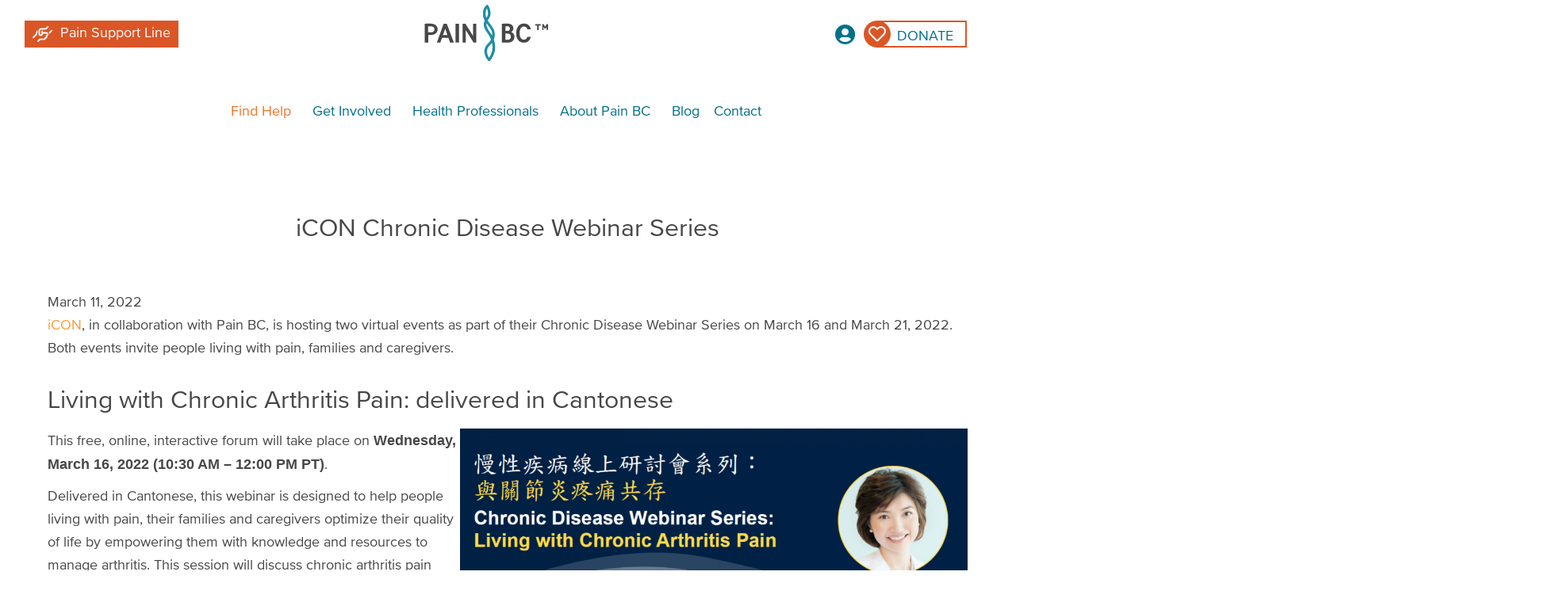

--- FILE ---
content_type: text/html; charset=UTF-8
request_url: https://painbc.ca/blog/icon-chronic-disease-webinar-series
body_size: 14840
content:

<!DOCTYPE html>
<html lang="en" dir="ltr" prefix="og: https://ogp.me/ns#" class="h-100">
  <head>
    <meta charset="utf-8" />
<script async src="https://www.googletagmanager.com/gtag/js?id=UA-62903916-1"></script>
<script>window.dataLayer = window.dataLayer || [];function gtag(){dataLayer.push(arguments)};gtag("js", new Date());gtag("set", "developer_id.dMDhkMT", true);gtag("config", "UA-62903916-1", {"groups":"default","anonymize_ip":true,"page_placeholder":"PLACEHOLDER_page_path","allow_ad_personalization_signals":false});</script>
<meta name="description" content="iCON, in collaboration with Pain BC, is hosting two virtual events aimed at people living with pain, families and caregivers. The March 16, 2022 webinar will be delivered in Cantonese and the March 21, 2022 webinar will be delivered in Punjabi." />
<meta name="keywords" content="chronic pain, pain, non-profit, pain support, coaching for health, my care path, pain education, pain support line, live plan be, support, health" />
<meta http-equiv="content-language" content="en" />
<meta name="robots" content="index, follow" />
<link rel="canonical" href="https://painbc.ca/blog/icon-chronic-disease-webinar-series" />
<link rel="image_src" href="https://painbc.ca/sites/default/files/blog/2022-03/Social%20Media-%20Arthritis%20webinar%20%2C%20March%2016.png" />
<meta property="og:site_name" content="Pain BC" />
<meta property="og:type" content="non-profit" />
<meta property="og:url" content="https://painbc.ca/blog/icon-chronic-disease-webinar-series" />
<meta property="og:title" content="iCON Chronic Disease Webinar Series" />
<meta property="og:image" content="https://painbc.ca/sites/default/files/blog/2022-03/Social%20Media-%20Arthritis%20webinar%20%2C%20March%2016.png" />
<meta property="og:image:alt" content="Graphic for March 16 webinar delivered in Cantonese" />
<meta property="place:location:longitude" content="-123.139190" />
<meta property="place:location:latitude" content="49.263260" />
<meta property="og:street_address" content="320 - 1508 West Broadway" />
<meta property="og:locality" content="Vancouver" />
<meta property="og:region" content="British Columbia" />
<meta property="og:postal_code" content="V6J 1W8" />
<meta property="og:country_name" content="Canada" />
<meta property="og:email" content="info@painbc.ca" />
<meta name="Generator" content="Drupal 9 (https://www.drupal.org)" />
<meta name="MobileOptimized" content="width" />
<meta name="HandheldFriendly" content="true" />
<meta name="viewport" content="width=device-width, initial-scale=1.0" />
<link rel="icon" href="/sites/default/files/favicon_0.ico" type="image/vnd.microsoft.icon" />
<link rel="alternate" hreflang="en" href="https://painbc.ca/blog/icon-chronic-disease-webinar-series" />

    <title>iCON Chronic Disease Webinar Series | Pain BC</title>
    <link rel="stylesheet" media="all" href="/sites/default/files/css/css_Xos6KhgJ7VqpWeJN0eZjY2NfhAycD7juc6wlYEOWIxA.css" />
<link rel="stylesheet" media="all" href="/sites/default/files/css/css_xMHykWRL9V_bVFydVFVGZXhMMQqR-B1T0qzw3WmUmPg.css" />

    
 
 <!--
	/**
	 * @license
	 * MyFonts Webfont Build ID 3583960, 2018-05-18T14:04:41-0400
	 * 
	 * The fonts listed in this notice are subject to the End User License
	 * Agreement(s) entered into by the website owner. All other parties are 
	 * explicitly restricted from using the Licensed Webfonts(s).
	 * 
	 * You may obtain a valid license at the URLs below.
	 * 
	 * Webfont: ProximaNovaA-Regular by Mark Simonson
	 * URL: https://www.myfonts.com/fonts/marksimonson/proxima-nova/a-regular/
	 * Licensed pageviews: 1,020,000
	 * 
	 * Webfont: ProximaNovaS-Regular by Mark Simonson
	 * URL: https://www.myfonts.com/fonts/marksimonson/proxima-nova/s-regular/
	 * Licensed pageviews: 1,020,000
	 * 
	 * Webfont: ProximaNova-Regular by Mark Simonson
	 * URL: https://www.myfonts.com/fonts/marksimonson/proxima-nova/regular/
	 * Licensed pageviews: 1,020,000
	 * 
	 * Webfont: ProximaNovaACond-Light by Mark Simonson
	 * URL: https://www.myfonts.com/fonts/marksimonson/proxima-nova/acond-light/
	 * Licensed pageviews: 1,000,000
	 * 
	 * Webfont: ProximaNovaSCond-Light by Mark Simonson
	 * URL: https://www.myfonts.com/fonts/marksimonson/proxima-nova/scond-light/
	 * Licensed pageviews: 1,000,000
	 * 
	 * Webfont: ProximaNovaCond-Light by Mark Simonson
	 * URL: https://www.myfonts.com/fonts/marksimonson/proxima-nova/cond-light/
	 * Licensed pageviews: 1,000,000
	 * 
	 * 
	 * License: https://www.myfonts.com/viewlicense?type=web&buildid=3583960
	 * Webfonts copyright: Copyright (c) Mark Simonson, 2005. All rights reserved.
	 * 
	 * © 2018 MyFonts Inc
	*/
-->

	<link href="//cloud.typenetwork.com/projects/2495/fontface.css/" rel="stylesheet" type="text/css">

	<link rel="stylesheet" type="text/css" href="/themes/pbcbootstrap/css/MyFontsWebfontsKit.css"/>
	
	<link rel="stylesheet" href="/themes/pbcbootstrap/css/fontawesome-all.css">
	
	<script src="/themes/pbcbootstrap/js/picturefill.min.js"></script>

	<script src="/modules/contrib/ebt_accordion/js/jquery_ui_accordion/jquery_ui_accordion.js"></script>
	
	<link rel="stylesheet" href="https://use.typekit.net/tqo8cay.css">

	<style>
		a.fa-user-circle.width-limited.fa-2x.fa.login-button:before {
			font-size: 26px !important;

		}
		@media (max-width: 425px) {
			.menu--secondary-menu.nav a.width-limited {
				width: 60px !important;
				margin: 0px !important;
			}
			header .logo.pull-left img {
				max-width: 120px !important;
			}
		}
		#painBCModal.autoModal.modal .modal-body {
			max-height: 100%;
		}
	</style>
	
<!-- Google Tag Manager -->
<script>(function(w,d,s,l,i){w[l]=w[l]||[];w[l].push({'gtm.start':
new Date().getTime(),event:'gtm.js'});var f=d.getElementsByTagName(s)[0],
j=d.createElement(s),dl=l!='dataLayer'?'&l='+l:'';j.async=true;j.src=
'https://www.googletagmanager.com/gtm.js?id='+i+dl;f.parentNode.insertBefore(j,f);
})(window,document,'script','dataLayer','GTM-PD64CR');</script>
<!-- End Google Tag Manager -->
 
  </head>
  <body class="path-node page-node-type-blog-post   d-flex flex-column h-100">

<!-- Google Tag Manager (noscript) -->
<noscript><iframe src="https://www.googletagmanager.com/ns.html?id=GTM-PD64CR"
height="0" width="0" style="display:none;visibility:hidden"></iframe></noscript>
<!-- End Google Tag Manager (noscript) -->
  
 	<!-- screen search HTML -->
	<div class="search-menu-container">
		<nav id="search-menu">
		
			<!--
			<div class="nav-second">
				<div class="btn-menu toggle-nav">
					<i class="fa fa-times"></i>
				</div>
			</div>
			-->
			
			<div class="search-menu-fields">
				<input id="search-menu-search-text" placeholder="Search for...">
				<button id="search-menu-search-btn" class="btn">
	 				<i class="fa fa-search"></i>
				</button>
			</div>
			
		</nav>
	</div>
	<!-- screen search HTML ends -->



        <a href="#main-content" class="visually-hidden focusable skip-link">
      Skip to main content
    </a>
    
    <div class="responsive-menu-page-wrapper">
  

 <header class="navbar navbar-default container-fluid" id="navbar">
  <div class="navbar-header" style="width: inherit;">
    <div class="region region-navigation">
      <div class="brand-plus-links">
     </div>
        
      <nav class="navbar navbar-expand-lg    row">
 
        <div class="container-fluid m-0 p-0" id="english-brand" style="padding:0;display: flex;width: 100%;justify-content: space-between;">

        <div class="d-flex" style="width: 100%; justify-content: space-between; flex-wrap: wrap;">
          <div class="flex-fill col-lg-3" id="pain-support-line-button">
            <a href="/find-help/pain-support-line" class="flex-row align-self-center strong-orange d-lg-inline-flex" style="padding: 0 10px;height:34px; width:auto;">
              <div class="icon" style="width:25px;height:25px;margin-right:10px;color:white;"><svg version="1.1" id="Layer_1" xmlns="http://www.w3.org/2000/svg" xmlns:xlink="http://www.w3.org/1999/xlink" x="0px" y="0px" viewBox="0 0 640 512" style="enable-background:new 0 0 640 512;" xml:space="preserve">
                <style type="text/css">
                  .st0{fill:#FFFFFF;}
                </style>
                <path class="st0" d="M264,320c39.8,0,72-32.2,72-72v-8h104c13.3,0,24,10.7,24,24c0,11.7-8.4,21.5-19.4,23.6
                  c-7.7,1.5-14.2,6.6-17.4,13.8s-2.7,15.5,1.4,22.2c2.2,3.6,3.4,7.8,3.4,12.4c0,13.3-10.7,24-24,24s-24,10.7-24,24c0,8.8-7.2,16-16,16
                  h-16h-32h-66.7c-14.9,0-29.1,5.9-39.6,16.4L159,471c-9.4,9.4-9.4,24.6,0,33.9c9.4,9.3,24.6,9.4,33.9,0l54.6-54.6
                  c1.5-1.5,3.5-2.3,5.7-2.3H320h32h16c28,0,51.8-17.9,60.5-42.9c29.8-8.8,51.5-36.4,51.5-69.1c0-3.9-0.3-7.8-0.9-11.5
                  c19.8-12.8,32.9-35.1,32.9-60.5c0-39.8-32.2-72-72-72H336v-24c0-13.3-10.7-24-24-24s-24,10.7-24,24v80c0,13.3-10.7,24-24,24
                  s-24-10.7-24-24v-96c0-22.1,17.9-40,40-40h138.7c14.9,0,29.1-5.9,39.6-16.4L513,41c9.4-9.4,9.4-24.6,0-33.9s-24.6-9.4-33.9,0
                  l-54.7,54.6c-1.5,1.5-3.5,2.3-5.7,2.3H280c-48.6,0-88,39.4-88,88v96C192,287.8,224.2,320,264,320z M160,132.5
                  c-19,7.5-33.9,23.6-39.4,44.2L99,257.5c-0.4,1.4-1.1,2.6-2.1,3.6L7,351c-9.4,9.4-9.4,24.6,0,33.9s24.6,9.4,33.9,0l90-89.9
                  c7-7,12-15.6,14.5-25.2l14.6-54.7V132.5z M543.2,250.8L633,161c9.4-9.4,9.4-24.6,0-33.9s-24.6-9.4-33.9,0l-75.3,75.3
                  C534.1,216.3,540.9,232.9,543.2,250.8L543.2,250.8z"/>
                </svg>
              </div>
              <div class="text">Pain Support Line</div>
            </a>
          </div>

          <div class="col-xs-2 col-md-3 d-lg-none" id="navbarSupportedContent">
            <button class="navbar-toggler collapsed" type="button" data-toggle="collapse"
                    data-target="#navbarSupportedContent" aria-controls="navbarSupportedContent"
                    aria-expanded="false" aria-label="Toggle navigation">
              <span class="navbar-toggler-icon"></span>
            </button>
          </div>

          <div class="flex-fill">  <div class="region region-nav-branding">
    <section id="block-pbcbootstrap-branding" class="block block-system block-system-branding-block clearfix">
 	<div class="        ">
		
		  		
		<div class="navbar-brand d-flex align-items-center">

    <a href="/" title="Home" rel="home" class="site-logo d-block">
    <img src="/themes/pbcbootstrap/logo.svg" alt="Home" />
  </a>
  
  <div>
    
      </div>
</div>
	</div>
</section>


  </div>
</div> 

          <div class="col-xs-2 col-md-3 col-lg-3" style="text-align:right;">
              <div class="region region-nav-additional">
    <nav role="navigation" aria-labelledby="block-secondarymenu-menu" id="block-secondarymenu" class="block block-menu navigation menu--secondary-menu">
            
  <h5 class="visually-hidden" id="block-secondarymenu-menu">Secondary Menu</h5>
  

        
        <ul class="nav navbar-nav">
            <li class="nav-item">
      <a href="https://pain-bc-pain-canada-education.reach360.com/login" target="_blank" class="fa-user-circle width-limited fa-2x fa login-button nav-link" title="Log in to health care professional courses">Login</a>
          </li>
          <li class="nav-item">
      <a href="/donate" target="_self" class="far fa-heart show donate d-xs-none nav-link" data-drupal-link-system-path="node/7">Donate</a>
          </li>
  </ul>
  


  </nav>

  </div>
      
          </div>
        </div>
      </div>
               <div class="region region-nav-main">
    <section id="block-mainnavigation" class="block block-superfish block-superfishmain clearfix">
 	<div class="        ">
		
		  		
				   
<ul id="superfish-main" class="menu sf-menu sf-main sf-horizontal sf-style-none top-level">
  
<li id="main-menu-link-content3991b0c5-a02c-445b-900f-0536ff78b7ec" class="sf-depth-1 sub-menu menuparent"><a href="/find-help" target="_self" class="make-wide find-help sf-depth-1 link menuparent">Find Help</a><ul class="sf-multicolumn"><li class="sf-multicolumn-wrapper "><ol><li id="main-menu-link-contentd2afb988-5196-4d65-9b6c-90ba3b33d597" class="sf-depth-2 sub-menu sf-multicolumn-column menuparent"><div class="sf-multicolumn-column"><a href="/find-help#manage" class="sf-depth-2 link menuparent">Manage my pain</a><ol><li id="main-menu-link-content5449a005-6503-4940-bee3-41d6b7f18561" class="sf-depth-3 sub-menu sf-no-children"><a href="https://liveplanbeplus.ca" class="sf-depth-3 link sf-external">LivePlanBe+</a></li><li id="main-menu-link-content6f667c93-1555-4177-897f-00b38e3e4ba9" class="sf-depth-3 sub-menu sf-no-children"><a href="https://www.paincanada.ca/course/managing" target="_blank" class="sf-depth-3 link sf-external">Managing Pain Before and After Surgery</a></li><li id="main-menu-link-content5236278b-260c-4b13-8fb4-d3e062e332ff" class="sf-depth-3 sub-menu sf-no-children"><a href="https://www.paincanada.ca/resources/empowered-relief" target="_blank" class="sf-depth-3 link sf-external">Empowered Relief®</a></li><li id="main-menu-link-contente7480ebe-cbca-4771-9d9d-762ffc2f5e00" class="sf-depth-3 sub-menu sf-no-children"><a href="/find-help/gentle-movement-at-home" class="sf-depth-3 link">Gentle Movement @ Home</a></li><li id="main-menu-link-content4b6f7d80-a777-47c9-bb59-3cc6b18eca4a" class="sf-depth-3 sub-menu sf-no-children"><a href="https://mycarepath.ca/" target="_blank" class="sf-depth-3 link sf-external">MyCarePath</a></li></ol></div></li><li id="main-menu-link-contentecb04d3b-48bf-46e7-914e-5f22f99441a3" class="sf-depth-2 sub-menu sf-multicolumn-column menuparent"><div class="sf-multicolumn-column"><a href="/find-help#support" class="sf-depth-2 link menuparent">Find support</a><ol><li id="main-menu-link-content15c78517-f017-47cd-b458-4c244e80aee7" class="sf-depth-3 sub-menu sf-no-children"><a href="/find-help/pain-support-line" class="sf-depth-3 link">Pain Support Line</a></li><li id="main-menu-link-content3ed89df7-518f-4514-8902-725b3509a8a4" class="sf-depth-3 sub-menu sf-no-children"><a href="/find-help/support-programs/pain-support-wellness-groups" class="sf-depth-3 link">Pain Support &amp; Wellness Groups</a></li><li id="main-menu-link-contente33e09e8-a958-4ac7-b5fd-66cec48c0173" class="sf-depth-3 sub-menu sf-no-children"><a href="/find-help/support-programs/coaching" class="sf-depth-3 link">Coaching for Health</a></li><li id="main-menu-link-contentb4cc4a6e-296a-442e-b881-dbdb497da1ed" class="sf-depth-3 sub-menu sf-no-children"><a href="/find-help/support-programs/making-sense-of-pain" class="sf-depth-3 link">Making Sense of Pain</a></li><li id="main-menu-link-contentc3ed69ee-1a32-4cba-81c1-bf6b2773d0c6" class="sf-depth-3 sub-menu sf-no-children"><a href="/guide-line" class="sf-depth-3 link">The Guide Line</a></li></ol></div></li><li id="main-menu-link-contentd7e9f2c2-268b-425b-8228-4a5b302b1333" class="sf-depth-2 sub-menu sf-multicolumn-column menuparent"><div class="sf-multicolumn-column"><a href="/find-help#resources" class="sf-depth-2 link menuparent">Explore resources</a><ol><li id="main-menu-link-content4891a651-1064-4c7e-a647-d69d13fdac6d" class="sf-depth-3 sub-menu sf-no-children"><a href="/find-help/resources/directory" class="sf-depth-3 link">Find health care providers</a></li><li id="main-menu-link-content51518946-5795-40bf-8e70-2567cd683b76" class="sf-depth-3 sub-menu sf-no-children"><a href="/find-help/resources" class="sf-depth-3 link">Information sheets</a></li><li id="main-menu-link-contenta47173f3-1559-40db-8c76-053407f39d77" class="sf-depth-3 sub-menu sf-no-children"><a href="https://www.liveplanbe.ca/" class="sf-depth-3 link sf-external">LivePlanBe library</a></li><li id="main-menu-link-contentb4f00b4c-ce67-4afc-b460-541340edf98d" class="sf-depth-3 sub-menu sf-no-children"><a href="/painwaves" class="sf-depth-3 link" title="Pain Waves podcast">Pain Waves podcast</a></li><li id="main-menu-link-contente3a12de4-9bd9-42ac-a1af-89a371c1847f" class="sf-depth-3 sub-menu sf-no-children"><a href="https://painbc.ca/find-help/multilingual" class="sf-depth-3 link sf-external">Multilingual resources</a></li></ol></div></li></ol></li></ul></li><li id="main-menu-link-content6837d923-7aee-4e8a-814e-094553d75215" class="sf-depth-1 sub-menu menuparent"><a href="/get-involved" target="_self" class="make-wide sf-depth-1 link menuparent">Get Involved</a><ul class="sf-multicolumn"><li class="sf-multicolumn-wrapper "><ol><li id="main-menu-link-contentb652a03b-f029-4aa9-bdc8-0e5b076aa650" class="sf-depth-2 sub-menu sf-multicolumn-column menuparent"><div class="sf-multicolumn-column"><a href="/get-involved" class="sf-depth-2 link menuparent">Ways to get involved</a><ol><li id="main-menu-link-content24843749-3dfd-4038-923c-7ae175c698fd" class="sf-depth-3 sub-menu sf-no-children"><a href="/get-involved/volunteer" target="_self" class="sf-depth-3 link">Volunteer</a></li><li id="main-menu-link-content91ffaa67-e705-412a-9af5-bd06f70cbad6" class="sf-depth-3 sub-menu sf-no-children"><a href="/get-involved/take-action" class="sf-depth-3 link" title="Take action">Take action</a></li><li id="main-menu-link-contentecce6811-c11e-4a10-b08b-adb8d5297332" class="sf-depth-3 sub-menu sf-no-children"><a href="/get-involved/newsletter" target="_self" class="sf-depth-3 link">Newsletter</a></li><li id="main-menu-link-contentabcbe87a-596d-4f69-8031-1d78cd0a1326" class="sf-depth-3 sub-menu sf-no-children"><a href="/trades-and-pain-project" title="Workers in the trades experience chronic pain far more often than those working in many other occupations. Pain BC is partnering with workers, industry, employers and unions to develop pain-related resources and programs tailored to people who work in the" class="sf-depth-3 link">Trades and Pain project</a></li></ol></div></li><li id="main-menu-link-content6b1db0a6-ff86-4d94-a4c8-0174003f28a3" class="sf-depth-2 sub-menu sf-multicolumn-column menuparent"><div class="sf-multicolumn-column"><a href="/get-involved/work-at-painbc" class="sf-depth-2 link menuparent">Join us</a><ol><li id="main-menu-link-content6deb9303-df62-412c-97f1-f89c7fb7401b" class="sf-depth-3 sub-menu sf-no-children"><a href="/get-involved/work-at-painbc" target="_self" class="sf-depth-3 link">Work at Pain BC</a></li><li id="main-menu-link-content8c0643f0-2ca4-4f9e-8c33-f6489aae0e6f" class="sf-depth-3 sub-menu sf-no-children"><a href="/get-involved/membership" class="sf-depth-3 link" title="Become a member">Become a member</a></li></ol></div></li><li id="main-menu-link-content8af0f8af-f31a-4efc-9c0c-25e845cdab76" class="sf-depth-2 sub-menu sf-multicolumn-column menuparent"><div class="sf-multicolumn-column"><a href="/donate" class="sf-hidden ge-col3 sf-depth-2 link menuparent">Donate</a><ol><li id="main-menu-link-content63137655-e2c7-4530-a037-836b8ac845d4" class="sf-depth-3 sub-menu sf-no-children"><a href="/donate" class="sf-depth-3 link">Donate button</a></li></ol></div></li></ol></li></ul></li><li id="main-menu-link-content234c245d-9522-4b82-bbd9-fe6c8c1da36f" class="sf-depth-1 sub-menu menuparent"><a href="/health-professionals" class="make-wide sf-depth-1 link menuparent">Health Professionals</a><ul class="sf-multicolumn"><li class="sf-multicolumn-wrapper "><ol><li id="main-menu-link-content6ac9481c-57d0-430b-b8b3-5efeb22bdd98" class="sf-depth-2 sub-menu sf-multicolumn-column menuparent"><div class="sf-multicolumn-column"><a href="/health-professionals" class="sf-depth-2 link menuparent">Education</a><ol><li id="main-menu-link-contentc117289e-199c-48a6-b037-2d8e262b633f" class="sf-depth-3 sub-menu sf-no-children"><a href="https://www.paincanada.ca/course/pain-foundations" class="sf-depth-3 link sf-external">Pain Foundations</a></li><li id="main-menu-link-content4eb0d17b-bf0d-47c1-84e8-257645189228" class="sf-depth-3 sub-menu sf-no-children"><a href="https://www.paincanada.ca/course/moving-through-pain" class="sf-depth-3 link sf-external">Moving Through Pain</a></li><li id="main-menu-link-contentcfce33c5-47a1-4c7e-bdc6-096e96581c71" class="sf-depth-3 sub-menu sf-no-children"><a href="/health-professionals/education/echo" class="sf-depth-3 link">BC ECHO for Chronic Pain</a></li><li id="main-menu-link-contentde95231f-9bde-4128-ad5e-0738eb996e6a" class="sf-depth-3 sub-menu sf-no-children"><a href="/making-sense-of-pain" class="sf-depth-3 link">Running a Making Sense of Pain site</a></li><li id="main-menu-link-content137f0a7f-b68e-4d19-b980-e232b10a6c28" class="sf-depth-3 sub-menu sf-no-children"><a href="https://www.paincanada.ca/course/cp-insights" target="_blank" class="sf-depth-3 link sf-external">Chronic Pain Insights</a></li><li id="main-menu-link-content7706b184-c6cb-4a5d-a9d3-cf4e852fdbb1" class="sf-depth-3 sub-menu sf-no-children"><a href="/health-professionals/education/bcamn" class="sf-depth-3 link">BC Adaptive Mentorship Network for Pain</a></li><li id="main-menu-link-content75927ffe-c4c5-4aaa-af86-ee774b8431c0" class="sf-depth-3 sub-menu sf-no-children"><a href="/effective-prescribing-opioids-chronic-pain-epoch" title="Effective Prescribing of Opioids for chronic Pain (Formerly “Safer Opioid Prescribing”) is among the longest running opioid CPD programs in the country." class="sf-depth-3 link">Effective Prescribing of Opioids for Chronic Pain (EPOCH)</a></li></ol></div></li><li id="main-views-viewviewswebinarspage-1" class="sf-depth-2 sub-menu sf-multicolumn-column menuparent"><div class="sf-multicolumn-column"><a href="/health-professionals/webinars" class="sf-depth-2 link menuparent">Webinars</a><ol><li id="main-views-viewviewswebinarspage-2" class="sf-depth-3 sub-menu sf-no-children"><a href="/health-professionals/webinars/archive" class="sf-depth-3 link">Webinar archive</a></li><li id="main-menu-link-content075afe71-5daa-4eb3-93f6-21018f21a72b" class="sf-depth-3 sub-menu menuparent"><a href="/health-professionals/resources-0" target="_self" class="category-heading sf-depth-3 link menuparent">Recommended resources</a><ol><li id="main-menu-link-content03bcb9ec-079c-4550-b44c-d8dd9f9e547b" class="sf-depth-4 sub-menu sf-no-children"><a href="/health-professionals/brochures" class="sf-depth-4 link">Order brochures</a></li><li id="main-menu-link-contentd83eed05-53ac-443e-9c34-9e2f30c61e2f" class="sf-depth-4 sub-menu sf-no-children"><a href="/health-professionals/resources/self-management-core-curriculum" class="sf-depth-4 link">Self-management core curriculum</a></li><li id="main-menu-link-content03fce1e1-bc95-49de-8bc1-e5c2ba350047" class="sf-depth-4 sub-menu sf-no-children"><a href="/health-professionals/database-FAQ" class="sf-depth-4 link">Join our health care provider directory</a></li></ol></li></ol></div></li><li id="main-menu-link-content1769ec88-8b52-45cf-9792-cde26ad22564" class="sf-depth-2 sub-menu sf-multicolumn-column menuparent"><div class="sf-multicolumn-column"><a href="/health-professionals/hcp-newsletter" class="sf-hidden nl-col3 sf-depth-2 link menuparent">HCP news sign-up</a><ol><li id="main-menu-link-contenta8170ab1-674f-48ed-adde-ad0ef8e3e78c" class="sf-depth-3 sub-menu sf-no-children"><a href="/health-professionals/hcp-newsletter" class="sf-depth-3 link">Newsletter sign-up button</a></li></ol></div></li></ol></li></ul></li><li id="main-menu-link-contentb9013b77-cc6b-4abe-93dc-6601359eab5e" class="sf-depth-1 sub-menu menuparent"><a href="/about" target="_self" class="make-wide sf-depth-1 link menuparent">About Pain BC</a><ul class="sf-multicolumn"><li class="sf-multicolumn-wrapper "><ol><li id="main-menu-link-contentfbcbcee6-c960-4505-a090-86aa6a08cd9a" class="sf-depth-2 sub-menu sf-multicolumn-column menuparent"><div class="sf-multicolumn-column"><a href="/about" class="sf-depth-2 link menuparent">About Pain BC</a><ol><li id="main-menu-link-contentcdc6683c-bd7e-4e04-ab84-09f1c53ae493" class="sf-depth-3 sub-menu sf-no-children"><a href="/about/our-approach" target="_self" class="sf-depth-3 link">Our approach</a></li><li id="main-menu-link-content7f42c1c7-eb69-49b1-8d09-cb78d5bad295" class="sf-depth-3 sub-menu sf-no-children"><a href="/find-help" target="_self" class="sf-depth-3 link">Our programs</a></li><li id="main-menu-link-content8796e15b-b576-4924-a759-eb5405cb0831" class="sf-depth-3 sub-menu sf-no-children"><a href="/strategy" class="sf-depth-3 link">Our strategy</a></li><li id="main-menu-link-content0e5adb2c-04f8-4d17-bb50-d3858039dc07" class="sf-depth-3 sub-menu menuparent"><a href="/about/who-we-are" target="_self" class="category-heading sf-depth-3 link menuparent">Who we are</a><ol><li id="main-menu-link-contentdd0098a1-90ce-42c1-bfa5-15c9640ca958" class="sf-depth-4 sub-menu sf-no-children"><a href="/about/who-we-are/board" target="_self" class="sf-depth-4 link">Board</a></li><li id="main-menu-link-contentf9a22c56-6ec9-4bc6-afb1-251bad18daae" class="sf-depth-4 sub-menu sf-no-children"><a href="/about/who-we-are/staff" target="_self" class="sf-depth-4 link">Staff</a></li></ol></li></ol></div></li><li id="main-menu-link-contentb033c86a-be40-417f-be34-085194485bed" class="sf-depth-2 sub-menu sf-multicolumn-column menuparent"><div class="sf-multicolumn-column"><a href="/about/financial-statements" target="_self" class="sf-depth-2 link menuparent">Other</a><ol><li id="main-menu-link-contentc6efa8f9-cbb9-4f7b-8779-4738f5335055" class="sf-depth-3 sub-menu sf-no-children"><a href="https://annualreport.painbc.ca" target="_blank" class="sf-depth-3 link sf-external">Annual reports</a></li><li id="main-menu-link-content9ed6e9dc-fb25-4b2a-a92f-abc0ae3fe8e2" class="sf-depth-3 sub-menu sf-no-children"><a href="/about/financial-statements" class="sf-depth-3 link">Financial statements</a></li></ol></div></li><li id="main-menu-link-contentb41508cd-855d-408f-b366-67e80389e5fc" class="sf-depth-2 sub-menu sf-multicolumn-column menuparent"><div class="sf-multicolumn-column"><a href="/donate" class="sf-hidden ge-col3 sf-depth-2 link menuparent">Donate</a><ol><li id="main-menu-link-content20f7d021-e27e-4ec8-b2df-dfe00e5ec38a" class="sf-depth-3 sub-menu sf-no-children"><a href="/donate" class="sf-depth-3 link">Donate button</a></li></ol></div></li></ol></li></ul></li><li id="main-views-viewviewsblogpage-1" class="sf-depth-1 sub-menu sf-no-children"><a href="/blog" class="sf-depth-1 link">Blog</a></li><li id="main-menu-link-contentf38511aa-0431-4e50-afdd-e72638875a6b" class="sf-depth-1 sub-menu sf-no-children"><a href="/contact" target="_self" class="sf-depth-1 link">Contact</a></li>
</ul>

			</div>
</section>

<section id="block-responsivemenumobileicon" class="responsive-menu-toggle-wrapper responsive-menu-toggle block block-responsive-menu block-responsive-menu-toggle clearfix">
 	<div class="        ">
		
		  		
				   <a id="toggle-icon" class="toggle responsive-menu-toggle-icon" title="Menu" href="#off-canvas">
  <span class="icon"></span><span class="label">Menu</span>
</a>
			</div>
</section>


  </div>
      

      </nav>
          </div>
  </div>
   <div class="region region-header">
    <div data-drupal-messages-fallback class="hidden"></div>

  </div>
  

</header>

    
<main role="main" class="container" id="main-container">
  <a id="main-content" tabindex="-1"></a>
    
    
  

  <div class="container-fluid m-0 p-0">
        <div class="row no-gutters">
            <div class="order-1 order-lg-2 col-12">
         <div class="region region-content">
    <section id="block-breadcrumbs" class="block block-system block-system-breadcrumb-block clearfix">
 	<div class="        ">
		
		  		
				     <nav aria-label="breadcrumb">
    <h2 id="system-breadcrumb" class="visually-hidden">Breadcrumb</h2>
    <ol class="breadcrumb">
          <li class="breadcrumb-item">
                  <a href="/blog"></a>
              </li>
        </ol>
  </nav>

			</div>
</section>

<section id="block-pagetitle" class="centered block block-core block-page-title-block clearfix">
 	<div class="        ">
		
		  		
				   
  <h1 class="display-4 text-center page-title"><span class="field field--name-title field--type-string field--label-hidden">iCON Chronic Disease Webinar Series</span>
</h1>


			</div>
</section>

<section id="block-pbcbootstrap-content" class="block block-system block-system-main-block clearfix">
 	<div class="        ">
		
		  		
				   
<article data-history-node-id="654" role="article" class="node node--type-blog-post node--view-mode-full">

  
    

  
  <div class="node__content">
    
            <div class="field field--name-field-date field--type-datetime field--label-hidden field__item">March 11, 2022</div>
      
            <div class="clearfix text-formatted field field--name-body field--type-text-with-summary field--label-hidden field__item"><p><a href="https://iconproject.org/">iCON</a>, in collaboration with Pain BC, is hosting two virtual events as part of their Chronic Disease Webinar Series on March 16 and March 21, 2022. Both events invite people living with pain, families and caregivers.</p>
<h2>Living with Chronic Arthritis Pain: delivered in Cantonese</h2>
<p><img alt="Graphic summarizing the March 16 webinar, with text in English as well as Traditional Chinese" class="align-right" data-entity-type="file" data-entity-uuid="6b9fa474-6b5b-4b37-b9aa-23cae3793368" height="360" id="" src="/sites/default/files/inline-images/Social%20Media-%20Arthritis%20webinar%20%2C%20March%2016.png" title="" width="640" loading="lazy" /></p>
<p>This free, online, interactive forum will take place on <strong>Wednesday, March 16, 2022 (10:30 AM – 12:00 PM PT)</strong>.</p>
<p>Delivered in Cantonese, this webinar is designed to help people living with pain, their families and caregivers optimize their quality of life by empowering them with knowledge and resources to manage arthritis. This session will discuss chronic arthritis pain including:</p>
<ul><li> What is arthritis and the symptoms of arthritis</li>
<li> How to self-manage and live with arthritis</li>
<li> The difference between acute and chronic pain, and managing pain in relation to arthritis</li>
</ul><p>Participants can attend the virtual health exhibition to learn more about the support programs and resources provided by local health and  community organizations.</p>
<p><strong>Expert speaker:</strong> Dr. Charmaine Ma, Family Physician</p>
<p><a class="button" href="http://bitly.ws/oSEd" target="_blank">Register for this event</a></p>
<p>慢性疾病線上研討會系:與關節炎疼痛共存</p>
<p>在線互動、免費網絡研討會</p>
<p> 此講座以廣東話進行</p>
<p> 演講者: 馬如茵醫生，家庭醫生</p>
<p>本次研討會將討論慢性關節炎疼痛，包括:</p>
<ul><li> 什麼是關節炎？關節炎的症狀是什麼？</li>
<li> 如何自我管理並與關節炎共存？</li>
<li>急性和慢性疼痛有什麼區別，以及如何控制與關節炎相關的疼痛？</li>
</ul><p>細節:</p>
<ul><li> 日期：2022年3月16日</li>
<li> 時間：上午10時30分至下午12時（太平洋時間）</li>
<li> 地點：線上健康講座 (參加者登記後將會收到講座的Zoom鏈接）</li>
<li> 入場費： 免費</li>
<li>講座語言： 粵語</li>
</ul><h2>The Link between Chronic Disease and Pain Management: delivered in Punjabi</h2>
<p><img alt="Short description of March 21 event, with text in English and Punjabi" class="align-right" data-entity-type="file" data-entity-uuid="ec69243b-bb3b-49f7-95b1-206fad96bb65" height="360" id="" src="/sites/default/files/inline-images/Social%20media%20-%20Pain%20Management%20Webinar%20March%202022.png" title="" width="640" loading="lazy" /></p>
<p>This free, online, interactive forum will take place on <strong>Monday, March 21, 2022 (4:00 – 5:30 PM PT)</strong>.</p>
<p>Delivered in Punjabi, this webinar invites families, caregivers and patients with concerns about pain management. You will learn:</p>
<ul><li>How you can manage your pain</li>
<li>Resources that can help you manage your chronic condition and pain</li>
</ul><p><strong>Expert speaker: </strong>Tariq Karim, Physiotherapist</p>
<p><a class="button" href="http://bitly.ws/p9Hp" target="_blank">Register for this event</a></p>
<p><strong>ਲੰਮੇ ਸਮੇਂ ਦੀਆਂ ਬਿਮਾਰੀਆਂ ਿਾਰੇ ਵੈਬਿਨਾਰ ਸੀਰੀਜ਼:</strong></p>
<p><strong>ਲੰਿੇ ਸਮੇਂ ਦੀਆਂ ਬਿਮਾਰੀਆਂ ਦੇ ਪ੍ਰਿੰਧਨ ਅਤੇ ਦਰਦ ਦੇ ਪ੍ਰਿੰਧਨ ਦਾ ਸੰਿੰਧ</strong></p>
<p>ਪੰਜਾਬੀ ਵ ਿੱਚ ਪੇਸ਼ਕਾਰੀ<br />
 ਸੋਮ ਾਰ, 21 ਫਰ ਰੀ 2022<br />
 (ਸ਼ਾਮ 4 ਜੇ ਤੋਂ ਸ਼ਾਮ 5:30 ਜੇ ਤਿੱਕ)</p>
<p> ਇਸ ਮਹੱਤਵਪੂਰਨ ਸੈਸ਼ਨ ਲਈ ਸਾਡੇ ਨਾਲ ਸ਼ਾਮਲ ਹੋਵੋ ਜੋ ਪਰਰਵਾਰਾਾਂ, ਦੇਖਭਾਲ ਕਰਨ ਵਾਰਲਆਾਂ ਅਤੇ ਮਰੀਜਾਾਂ ਲਈ ਹੈ ਰਜਨ੍ਾਾਂ ਨੂੂੰ ਦਰਦ ਦਾ ਪਰਬੂੰਧਨ ਕਰਨਾ ਬਾਰੇ ਰ ੂੰਤਾ ਹੈ| ਤੁਸੀਾਂ ਰਸੱਖੋਗੇ:</p>
<ul><li> ਤੁਸੀਾਂ ਰਕਵੇਂ ਆਪਣੇ ਦਰਦ ਨੂੂੰ ਪਰਬੂੰਰਧਤ ਕਰ ਸਕਦੇ ਹ</li>
<li>ਸਰੋਤ ਜੋ ਤੁਹਾਡੀ ਲੂੰਬੇ ਸਮੇਂ ਦੀ ਰਬਮਾਰੀ ਅਤੇ ਤੁਹਾਡੇ ਦਰਦ ਦਾ ਪਰਬੂੰਧਨ ਕਰਨ ਰਵੱ ਤੁਹਾਡੀ ਮਦਦ ਕਰ ਸਕਦੇ ਹਨ</li>
</ul><p>ਪਰਵਕਤਾ: ਤਾਰਿਕ ਕਿੀਮ, ਰਿਜੀਓਥੈਰੇਰਪਸਟ</p>
</div>
      
  </div>

</article>

			</div>
</section>


  </div>


      </div>
          </div>
  </div>

</main>

<footer class="mt-auto     ">
  <div class="container-fluid m-0 p-0">
      <div class="region region-footer">
    <nav role="navigation" aria-labelledby="block-socialfooter-menu" id="block-socialfooter" class="block block-menu navigation menu--social-footer">
            
  <h5 class="visually-hidden" id="block-socialfooter-menu">Social Footer</h5>
  

        
        <ul class="nav navbar-nav">
            <li class="nav-item">
      <a href="https://www.facebook.com/PainBc/" target="_blank" class="fab fa-facebook nav-link">Facebook</a>
          </li>
          <li class="nav-item">
      <a href="https://twitter.com/painbc" target="_blank" class="fab fa-twitter nav-link">Twitter</a>
          </li>
          <li class="nav-item">
      <a href="https://www.youtube.com/user/PainBC" target="_blank" class="fab fa-youtube nav-link">YouTube</a>
          </li>
  </ul>
  


  </nav>
<nav role="navigation" aria-labelledby="block-pbcbootstrap-footer-menu" id="block-pbcbootstrap-footer" class="block block-menu navigation menu--footer">
            
  <h5 class="visually-hidden" id="block-pbcbootstrap-footer-menu">Footer menu</h5>
  

        
        <ul class="nav navbar-nav">
            <li class="nav-item">
      <a href="/privacy-terms" class="nav-link" data-drupal-link-system-path="node/8">Privacy agreement/Terms and Conditions</a>
          </li>
          <li class="nav-item">
      <a href="/contact/media-support" target="_self" class="nav-link" data-drupal-link-system-path="node/11">Media resources</a>
          </li>
          <li class="nav-item">
      <a href="/get-involved/newsletter" target="_self" class="nav-link" data-drupal-link-system-path="node/10">Newsletter</a>
          </li>
          <li class="nav-item">
      <a href="/complaints-policy" class="nav-link" title="Submit a complaint" data-drupal-link-system-path="node/708">Complaints</a>
          </li>
          <li class="nav-item">
      <a href="/personal-information-policy" class="nav-link" data-drupal-link-system-path="node/721">Personal information policy</a>
          </li>
  </ul>
  


  </nav>
<section id="block-footercopyright" class="block-content block-type--basic block block-block-content block-block-content9991a7db-ef25-45bd-a6cd-24258ba88878 clearfix">
 	<div class="        ">
		
		  		
				   
            <div class="clearfix text-formatted field field--name-body field--type-text-with-summary field--label-hidden field__item"><p class="text-align-center">©2010 - 2025 Pain BC Society. All Rights Reserved.</p>
<p class="text-align-center">800 - 525 West 8th Avenue, Vancouver, BC V5Z 1C6.</p>
<p class="text-align-center">Pain BC's offices are located on the ancestral, traditional and unceded territory of the xʷməθkwəy̓əm (Musqueam), Skwxwú7mesh (Squamish), and Tsleil-waututh Nations.</p>
</div>
      
			</div>
</section>


  </div>

  </div>
</footer>

<!-- Begin Kipsu Chat Script -->
<!-- End Kipsu Chat Script -->
</div>
    <div class="off-canvas-wrapper"><div id="off-canvas">
              <ul>
                    <li class="menu-item--_991b0c5-a02c-445b-900f-0536ff78b7ec menu-name--main">
        <a href="/find-help" target="_self" class="make-wide find-help" data-drupal-link-system-path="node/771">Find Help</a>
                                <ul>
                    <li class="menu-item--d2afb988-5196-4d65-9b6c-90ba3b33d597 menu-name--main">
        <a href="/find-help#manage" data-drupal-link-system-path="node/771">Manage my pain</a>
                                <ul>
                    <li class="menu-item--_449a005-6503-4940-bee3-41d6b7f18561 menu-name--main">
        <a href="https://liveplanbeplus.ca">LivePlanBe+</a>
              </li>
                <li class="menu-item--_f667c93-1555-4177-897f-00b38e3e4ba9 menu-name--main">
        <a href="https://www.paincanada.ca/course/managing" target="_blank">Managing Pain Before and After Surgery</a>
              </li>
                <li class="menu-item--_236278b-260c-4b13-8fb4-d3e062e332ff menu-name--main">
        <a href="https://www.paincanada.ca/resources/empowered-relief" target="_blank">Empowered Relief®</a>
              </li>
                <li class="menu-item--e7480ebe-cbca-4771-9d9d-762ffc2f5e00 menu-name--main">
        <a href="/find-help/gentle-movement-at-home" data-drupal-link-system-path="node/791">Gentle Movement @ Home</a>
              </li>
                <li class="menu-item--_b6f7d80-a777-47c9-bb59-3cc6b18eca4a menu-name--main">
        <a href="https://mycarepath.ca/" target="_blank">MyCarePath</a>
              </li>
        </ul>
  
              </li>
                <li class="menu-item--ecb04d3b-48bf-46e7-914e-5f22f99441a3 menu-name--main">
        <a href="/find-help#support" data-drupal-link-system-path="node/771">Find support</a>
                                <ul>
                    <li class="menu-item--_5c78517-f017-47cd-b458-4c244e80aee7 menu-name--main">
        <a href="/find-help/pain-support-line" data-drupal-link-system-path="node/794">Pain Support Line</a>
              </li>
                <li class="menu-item--_ed89df7-518f-4514-8902-725b3509a8a4 menu-name--main">
        <a href="/find-help/support-programs/pain-support-wellness-groups" data-drupal-link-system-path="node/790">Pain Support &amp; Wellness Groups</a>
              </li>
                <li class="menu-item--e33e09e8-a958-4ac7-b5fd-66cec48c0173 menu-name--main">
        <a href="/find-help/support-programs/coaching" data-drupal-link-system-path="node/792">Coaching for Health</a>
              </li>
                <li class="menu-item--b4cc4a6e-296a-442e-b881-dbdb497da1ed menu-name--main">
        <a href="/find-help/support-programs/making-sense-of-pain" data-drupal-link-system-path="node/793">Making Sense of Pain</a>
              </li>
                <li class="menu-item--c3ed69ee-1a32-4cba-81c1-bf6b2773d0c6 menu-name--main">
        <a href="/guide-line" data-drupal-link-system-path="node/829">The Guide Line</a>
              </li>
        </ul>
  
              </li>
                <li class="menu-item--d7e9f2c2-268b-425b-8228-4a5b302b1333 menu-name--main">
        <a href="/find-help#resources" data-drupal-link-system-path="node/771">Explore resources</a>
                                <ul>
                    <li class="menu-item--_891a651-1064-4c7e-a647-d69d13fdac6d menu-name--main">
        <a href="/find-help/resources/directory" data-drupal-link-system-path="node/676">Find health care providers</a>
              </li>
                <li class="menu-item--_1518946-5795-40bf-8e70-2567cd683b76 menu-name--main">
        <a href="/find-help/resources" data-drupal-link-system-path="node/782">Information sheets</a>
              </li>
                <li class="menu-item--a47173f3-1559-40db-8c76-053407f39d77 menu-name--main">
        <a href="https://www.liveplanbe.ca/">LivePlanBe library</a>
              </li>
                <li class="menu-item--b4f00b4c-ce67-4afc-b460-541340edf98d menu-name--main">
        <a href="/painwaves" title="Pain Waves podcast" data-drupal-link-system-path="node/295">Pain Waves podcast</a>
              </li>
                <li class="menu-item--e3a12de4-9bd9-42ac-a1af-89a371c1847f menu-name--main">
        <a href="https://painbc.ca/find-help/multilingual">Multilingual resources</a>
              </li>
        </ul>
  
              </li>
        </ul>
  
              </li>
                <li class="menu-item--_837d923-7aee-4e8a-814e-094553d75215 menu-name--main">
        <a href="/get-involved" target="_self" class="make-wide" data-drupal-link-system-path="node/776">Get Involved</a>
                                <ul>
                    <li class="menu-item--b652a03b-f029-4aa9-bdc8-0e5b076aa650 menu-name--main">
        <a href="/get-involved" data-drupal-link-system-path="node/776">Ways to get involved</a>
                                <ul>
                    <li class="menu-item--_4843749-3dfd-4038-923c-7ae175c698fd menu-name--main">
        <a href="/get-involved/volunteer" target="_self" data-drupal-link-system-path="node/778">Volunteer</a>
              </li>
                <li class="menu-item--_1ffaa67-e705-412a-9af5-bd06f70cbad6 menu-name--main">
        <a href="/get-involved/take-action" title="Take action" data-drupal-link-system-path="node/33">Take action</a>
              </li>
                <li class="menu-item--ecce6811-c11e-4a10-b08b-adb8d5297332 menu-name--main">
        <a href="/get-involved/newsletter" target="_self" data-drupal-link-system-path="node/10">Newsletter</a>
              </li>
                <li class="menu-item--abcbe87a-596d-4f69-8031-1d78cd0a1326 menu-name--main">
        <a href="/trades-and-pain-project" title="Workers in the trades experience chronic pain far more often than those working in many other occupations. Pain BC is partnering with workers, industry, employers and unions to develop pain-related resources and programs tailored to people who work in the" data-drupal-link-system-path="node/820">Trades and Pain project</a>
              </li>
        </ul>
  
              </li>
                <li class="menu-item--_b1db0a6-ff86-4d94-a4c8-0174003f28a3 menu-name--main">
        <a href="/get-involved/work-at-painbc" data-drupal-link-system-path="get-involved/work-at-painbc">Join us</a>
                                <ul>
                    <li class="menu-item--_deb9303-df62-412c-97f1-f89c7fb7401b menu-name--main">
        <a href="/get-involved/work-at-painbc" target="_self" data-drupal-link-system-path="get-involved/work-at-painbc">Work at Pain BC</a>
              </li>
                <li class="menu-item--_c0643f0-2ca4-4f9e-8c33-f6489aae0e6f menu-name--main">
        <a href="/get-involved/membership" title="Become a member" data-drupal-link-system-path="node/34">Become a member</a>
              </li>
        </ul>
  
              </li>
                <li class="menu-item--_af0f8af-f31a-4efc-9c0c-25e845cdab76 menu-name--main">
        <a href="/donate" class="sf-hidden ge-col3" data-drupal-link-system-path="node/7">Donate</a>
                                <ul>
                    <li class="menu-item--_3137655-e2c7-4530-a037-836b8ac845d4 menu-name--main">
        <a href="/donate" data-drupal-link-system-path="node/7">Donate button</a>
              </li>
        </ul>
  
              </li>
        </ul>
  
              </li>
                <li class="menu-item--_34c245d-9522-4b82-bbd9-fe6c8c1da36f menu-name--main">
        <a href="/health-professionals" class="make-wide" data-drupal-link-system-path="node/795">Health Professionals</a>
                                <ul>
                    <li class="menu-item--_ac9481c-57d0-430b-b8b3-5efeb22bdd98 menu-name--main">
        <a href="/health-professionals" data-drupal-link-system-path="node/795">Education</a>
                                <ul>
                    <li class="menu-item--c117289e-199c-48a6-b037-2d8e262b633f menu-name--main">
        <a href="https://www.paincanada.ca/course/pain-foundations">Pain Foundations</a>
              </li>
                <li class="menu-item--_eb0d17b-bf0d-47c1-84e8-257645189228 menu-name--main">
        <a href="https://www.paincanada.ca/course/moving-through-pain">Moving Through Pain</a>
              </li>
                <li class="menu-item--cfce33c5-47a1-4c7e-bdc6-096e96581c71 menu-name--main">
        <a href="/health-professionals/education/echo" data-drupal-link-system-path="node/764">BC ECHO for Chronic Pain</a>
              </li>
                <li class="menu-item--de95231f-9bde-4128-ad5e-0738eb996e6a menu-name--main">
        <a href="/making-sense-of-pain" data-drupal-link-system-path="node/433">Running a Making Sense of Pain site</a>
              </li>
                <li class="menu-item--_37f0a7f-b68e-4d19-b980-e232b10a6c28 menu-name--main">
        <a href="https://www.paincanada.ca/course/cp-insights" target="_blank">Chronic Pain Insights</a>
              </li>
                <li class="menu-item--_706b184-c6cb-4a5d-a9d3-cf4e852fdbb1 menu-name--main">
        <a href="/health-professionals/education/bcamn" data-drupal-link-system-path="node/798">BC Adaptive Mentorship Network for Pain</a>
              </li>
                <li class="menu-item--_5927ffe-c4c5-4aaa-af86-ee774b8431c0 menu-name--main">
        <a href="/effective-prescribing-opioids-chronic-pain-epoch" title="Effective Prescribing of Opioids for chronic Pain (Formerly “Safer Opioid Prescribing”) is among the longest running opioid CPD programs in the country." data-drupal-link-system-path="node/834">Effective Prescribing of Opioids for Chronic Pain (EPOCH)</a>
              </li>
        </ul>
  
              </li>
                <li class="menu-item--viewswebinarspage-1 menu-name--main">
        <a href="/health-professionals/webinars" data-drupal-link-system-path="health-professionals/webinars">Webinars</a>
                                <ul>
                    <li class="menu-item--viewswebinarspage-2 menu-name--main">
        <a href="/health-professionals/webinars/archive" data-drupal-link-system-path="health-professionals/webinars/archive">Webinar archive</a>
              </li>
                <li class="menu-item--_75afe71-5daa-4eb3-93f6-21018f21a72b menu-name--main">
        <a href="/health-professionals/resources-0" target="_self" class="category-heading" data-drupal-link-system-path="node/25">Recommended resources</a>
                                <ul>
                    <li class="menu-item--_3bcb9ec-079c-4550-b44c-d8dd9f9e547b menu-name--main">
        <a href="/health-professionals/brochures" data-drupal-link-system-path="node/24">Order brochures</a>
              </li>
                <li class="menu-item--d83eed05-53ac-443e-9c34-9e2f30c61e2f menu-name--main">
        <a href="/health-professionals/resources/self-management-core-curriculum" data-drupal-link-system-path="node/750">Self-management core curriculum</a>
              </li>
                <li class="menu-item--_3fce1e1-bc95-49de-8bc1-e5c2ba350047 menu-name--main">
        <a href="/health-professionals/database-FAQ" data-drupal-link-system-path="node/796">Join our health care provider directory</a>
              </li>
        </ul>
  
              </li>
        </ul>
  
              </li>
                <li class="menu-item--_769ec88-8b52-45cf-9792-cde26ad22564 menu-name--main">
        <a href="/health-professionals/hcp-newsletter" class="sf-hidden nl-col3" data-drupal-link-system-path="node/415">HCP news sign-up</a>
                                <ul>
                    <li class="menu-item--a8170ab1-674f-48ed-adde-ad0ef8e3e78c menu-name--main">
        <a href="/health-professionals/hcp-newsletter" data-drupal-link-system-path="node/415">Newsletter sign-up button</a>
              </li>
        </ul>
  
              </li>
        </ul>
  
              </li>
                <li class="menu-item--b9013b77-cc6b-4abe-93dc-6601359eab5e menu-name--main">
        <a href="/about" target="_self" class="make-wide" data-drupal-link-system-path="node/773">About Pain BC</a>
                                <ul>
                    <li class="menu-item--fbcbcee6-c960-4505-a090-86aa6a08cd9a menu-name--main">
        <a href="/about" data-drupal-link-system-path="node/773">About Pain BC</a>
                                <ul>
                    <li class="menu-item--cdc6683c-bd7e-4e04-ab84-09f1c53ae493 menu-name--main">
        <a href="/about/our-approach" target="_self" data-drupal-link-system-path="node/774">Our approach</a>
              </li>
                <li class="menu-item--_f42c1c7-eb69-49b1-8d09-cb78d5bad295 menu-name--main">
        <a href="/find-help" target="_self" data-drupal-link-system-path="node/771">Our programs</a>
              </li>
                <li class="menu-item--_796e15b-b576-4924-a759-eb5405cb0831 menu-name--main">
        <a href="/strategy" data-drupal-link-system-path="node/583">Our strategy</a>
              </li>
                <li class="menu-item--_e5adb2c-04f8-4d17-bb50-d3858039dc07 menu-name--main">
        <a href="/about/who-we-are" target="_self" class="category-heading" data-drupal-link-system-path="node/775">Who we are</a>
                                <ul>
                    <li class="menu-item--dd0098a1-90ce-42c1-bfa5-15c9640ca958 menu-name--main">
        <a href="/about/who-we-are/board" target="_self" data-drupal-link-system-path="node/779">Board</a>
              </li>
                <li class="menu-item--f9a22c56-6ec9-4bc6-afb1-251bad18daae menu-name--main">
        <a href="/about/who-we-are/staff" target="_self" data-drupal-link-system-path="about/who-we-are/staff">Staff</a>
              </li>
        </ul>
  
              </li>
        </ul>
  
              </li>
                <li class="menu-item--b033c86a-be40-417f-be34-085194485bed menu-name--main">
        <a href="/about/financial-statements" target="_self" data-drupal-link-system-path="node/469">Other</a>
                                <ul>
                    <li class="menu-item--c6efa8f9-cbb9-4f7b-8779-4738f5335055 menu-name--main">
        <a href="https://annualreport.painbc.ca" target="_blank">Annual reports</a>
              </li>
                <li class="menu-item--_ed6e9dc-fb25-4b2a-a92f-abc0ae3fe8e2 menu-name--main">
        <a href="/about/financial-statements" data-drupal-link-system-path="node/469">Financial statements</a>
              </li>
        </ul>
  
              </li>
                <li class="menu-item--b41508cd-855d-408f-b366-67e80389e5fc menu-name--main">
        <a href="/donate" class="sf-hidden ge-col3" data-drupal-link-system-path="node/7">Donate</a>
                                <ul>
                    <li class="menu-item--_0f7d021-e27e-4ec8-b2df-dfe00e5ec38a menu-name--main">
        <a href="/donate" data-drupal-link-system-path="node/7">Donate button</a>
              </li>
        </ul>
  
              </li>
        </ul>
  
              </li>
                <li class="menu-item--viewsblogpage-1 menu-name--main">
        <a href="/blog" data-drupal-link-system-path="blog">Blog</a>
              </li>
                <li class="menu-item--f38511aa-0431-4e50-afdd-e72638875a6b menu-name--main">
        <a href="/contact" target="_self" data-drupal-link-system-path="node/27">Contact</a>
              </li>
        </ul>
  

</div></div>



<!-- Modal -->
<div class="autoModal modal fade" id="painBCModal" tabindex="-1" role="dialog" aria-labelledby="painBCModalLabel">
  <div class="modal-dialog" role="document">
    <div class="modal-content">
      <div class="modal-header">
        <button type="button" class="close" data-dismiss="modal" aria-label="Close"><span aria-hidden="true">&times;</span></button>
        <h4 class="modal-title" id="painBCModalLabel">Pain BC Learner Login</h4>
      </div>
      <div class="modal-body">
        <iframe src="https://api.painbc.ca/sqsso/login" style="width: 100%; min-height:450px;" frameBorder="0" scrolling="no"></iframe>
      </div>
      <div class="modal-footer">
        <button type="button" class="btn btn-primary" data-dismiss="modal">Close</button>
      </div>
    </div>
  </div>
</div>
    <script type="application/json" data-drupal-selector="drupal-settings-json">{"path":{"baseUrl":"\/","scriptPath":null,"pathPrefix":"","currentPath":"node\/654","currentPathIsAdmin":false,"isFront":false,"currentLanguage":"en"},"pluralDelimiter":"\u0003","suppressDeprecationErrors":true,"responsive_menu":{"position":"left","theme":"theme-light","pagedim":"pagedim-black","modifyViewport":true,"use_bootstrap":true,"breakpoint":"all and (min-width: 991px)","drag":false},"fitvids":{"selectors":".node\r,.fitvids\r,.fit-vids","custom_vendors":"iframe[src^=\u0022https:\/\/youtu.be\u0022],iframe[src^=\u0022http:\/\/www.globalnews.ca\u0022],iframe[src^=\u0022https:\/\/www.globalnews.ca\u0022],iframe[src^=\u0022http:\/\/globalnews.ca\u0022],iframe[src^=\u0022https:\/\/globalnews.ca\u0022]","ignore_selectors":""},"google_analytics":{"account":"UA-62903916-1","trackOutbound":true,"trackMailto":true,"trackTel":true,"trackDownload":true,"trackDownloadExtensions":"7z|aac|arc|arj|asf|asx|avi|bin|csv|doc(x|m)?|dot(x|m)?|exe|flv|gif|gz|gzip|hqx|jar|jpe?g|js|mp(2|3|4|e?g)|mov(ie)?|msi|msp|pdf|phps|png|ppt(x|m)?|pot(x|m)?|pps(x|m)?|ppam|sld(x|m)?|thmx|qtm?|ra(m|r)?|sea|sit|tar|tgz|torrent|txt|wav|wma|wmv|wpd|xls(x|m|b)?|xlt(x|m)|xlam|xml|z|zip"},"smartIp":"{\u0022location\u0022:{\u0022source\u0022:\u0022smart_ip\u0022,\u0022ipAddress\u0022:\u002266.249.79.35\u0022,\u0022ipVersion\u0022:4,\u0022timestamp\u0022:1768958477,\u0022originalData\u0022:{\u0022continent\u0022:{\u0022code\u0022:\u0022NA\u0022,\u0022geoname_id\u0022:6255149,\u0022names\u0022:{\u0022de\u0022:\u0022Nordamerika\u0022,\u0022en\u0022:\u0022North America\u0022,\u0022es\u0022:\u0022Norteam\\u00e9rica\u0022,\u0022fr\u0022:\u0022Am\\u00e9rique du Nord\u0022,\u0022ja\u0022:\u0022\\u5317\\u30a2\\u30e1\\u30ea\\u30ab\u0022,\u0022pt-BR\u0022:\u0022Am\\u00e9rica do Norte\u0022,\u0022ru\u0022:\u0022\\u0421\\u0435\\u0432\\u0435\\u0440\\u043d\\u0430\\u044f \\u0410\\u043c\\u0435\\u0440\\u0438\\u043a\\u0430\u0022,\u0022zh-CN\u0022:\u0022\\u5317\\u7f8e\\u6d32\u0022}},\u0022country\u0022:{\u0022geoname_id\u0022:6252001,\u0022iso_code\u0022:\u0022US\u0022,\u0022names\u0022:{\u0022de\u0022:\u0022Vereinigte Staaten\u0022,\u0022en\u0022:\u0022United States\u0022,\u0022es\u0022:\u0022Estados Unidos\u0022,\u0022fr\u0022:\u0022\\u00c9tats Unis\u0022,\u0022ja\u0022:\u0022\\u30a2\\u30e1\\u30ea\\u30ab\u0022,\u0022pt-BR\u0022:\u0022EUA\u0022,\u0022ru\u0022:\u0022\\u0421\\u0428\\u0410\u0022,\u0022zh-CN\u0022:\u0022\\u7f8e\\u56fd\u0022}},\u0022location\u0022:{\u0022accuracy_radius\u0022:1000,\u0022latitude\u0022:37.751,\u0022longitude\u0022:-97.822,\u0022time_zone\u0022:\u0022America\\\/Chicago\u0022},\u0022registered_country\u0022:{\u0022geoname_id\u0022:6252001,\u0022iso_code\u0022:\u0022US\u0022,\u0022names\u0022:{\u0022de\u0022:\u0022Vereinigte Staaten\u0022,\u0022en\u0022:\u0022United States\u0022,\u0022es\u0022:\u0022Estados Unidos\u0022,\u0022fr\u0022:\u0022\\u00c9tats Unis\u0022,\u0022ja\u0022:\u0022\\u30a2\\u30e1\\u30ea\\u30ab\u0022,\u0022pt-BR\u0022:\u0022EUA\u0022,\u0022ru\u0022:\u0022\\u0421\\u0428\\u0410\u0022,\u0022zh-CN\u0022:\u0022\\u7f8e\\u56fd\u0022}}},\u0022country\u0022:\u0022United States\u0022,\u0022countryCode\u0022:\u0022US\u0022,\u0022region\u0022:\u0022\u0022,\u0022regionCode\u0022:\u0022\u0022,\u0022city\u0022:\u0022\u0022,\u0022zip\u0022:\u0022\u0022,\u0022latitude\u0022:37.751,\u0022longitude\u0022:-97.822,\u0022timeZone\u0022:\u0022America\\\/Chicago\u0022,\u0022isEuCountry\u0022:false,\u0022isGdprCountry\u0022:false}}","smartIpSrc":{"smartIp":"smart_ip","geocodedSmartIp":"geocoded_smart_ip","w3c":"w3c"},"superfish":{"superfish-main":{"id":"superfish-main","sf":{"animation":{"opacity":"show","height":"show"},"speed":"fast","autoArrows":false,"dropShadows":false},"plugins":{"smallscreen":{"mode":"window_width","breakpoint":990,"title":"Menu"},"supposition":true}}},"user":{"uid":0,"permissionsHash":"ec9fb4645cf7d756336e85334137e4a062aa6fdce4b8ba83b70c024d55a690de"}}</script>
<script src="/core/assets/vendor/jquery/jquery.min.js?v=3.6.3"></script>
<script src="/core/misc/polyfills/element.matches.js?v=9.5.11"></script>
<script src="/core/assets/vendor/once/once.min.js?v=1.0.1"></script>
<script src="/core/misc/drupalSettingsLoader.js?v=9.5.11"></script>
<script src="/core/misc/drupal.js?v=9.5.11"></script>
<script src="/core/misc/drupal.init.js?v=9.5.11"></script>
<script src="/libraries/mmenu/dist/mmenu.js?v=9.5.11"></script>
<script src="/libraries/mmenu/dist/mmenu.polyfills.js?v=9.5.11"></script>
<script src="/modules/responsive_menu/js/responsive_menu.config.js?v=9.5.11"></script>
<script src="/modules/responsive_menu/js/responsive_menu.bootstrap.js?v=9.5.11"></script>
<script src="/libraries/fitvids/jquery.fitvids.js?v=9.5.11"></script>
<script src="/modules/fitvids/js/init-fitvids.js?v=9.5.11"></script>
<script src="/modules/google_analytics/js/google_analytics.js?v=9.5.11"></script>
<script src="/themes/bootstrap4/dist/bootstrap/4.6.1/dist/js/bootstrap.bundle.js?v=4.6.1"></script>
<script src="/libraries/drupal-superfish/superfish.js?t8z15d"></script>
<script src="/libraries/drupal-superfish/jquery.hoverIntent.minified.js?t8z15d"></script>
<script src="/libraries/drupal-superfish/sfsmallscreen.js?t8z15d"></script>
<script src="/libraries/drupal-superfish/supposition.js?t8z15d"></script>
<script src="/modules/superfish/js/superfish.js?v=2.0"></script>


<!-- Full screen search JS -->
<script>
	(function($){
		
		$(document).ready(function(){
		
			//========================================================
			// menu
			//========================================================
			jQuery('.toggle-nav').click(function() {
				jQuery('body').toggleClass('show-search-menu'); 
				jQuery('#search-menu-search-text').focus();
				return false;
			});
			
			// Toggle with hitting of ESC
			jQuery(document).keyup(function(e) {
			    if (e.keyCode == 27) {
			        jQuery('body').toggleClass('show-search-menu');
			    }
			});
			
			jQuery('#search-menu-search-btn').click(function(){
				var criteria = jQuery('#search-menu-search-text').val();
				window.location = '/search/node?keys=' + criteria;
			});
			$('#search-menu-search-text').keyup(function(e){
			    if(e.keyCode == 13) {
					var criteria = $('#search-menu-search-text').val();
					window.location = '/search/node?keys=' + criteria;
				}
			});
				
		});
	})(jQuery);
</script>
<!-- Full screen search JS ends -->


<!-- Begin Constant Contact Active Forms -->
<script> var _ctct_m = "a4e4548d8f5983f3626990df445d64f2"; </script>
<script id="signupScript" src="//static.ctctcdn.com/js/signup-form-widget/current/signup-form-widget.min.js" async defer></script>
<!-- End Constant Contact Active Forms -->

  </body>
</html>


--- FILE ---
content_type: text/css
request_url: https://cloud.typenetwork.com/projects/2495/fontface.css/
body_size: 570
content:
/* This CSS resource incorporates links to font software which is the
   valuable copyrighted property of Type Network, Inc. and/or their
   suppliers. You may not attempt to copy, install, redistribute,
   convert, modify or reverse engineer this font software. Please
   contact Type Network with any questions: www.typenetwork.com */

  
@font-face {
font-family: "Nobel Bk";
font-weight: normal; 
font-style: normal; 
font-display: auto; 


src: url("//fastly-cloud.typenetwork.com/projects/2495/515_vdef_emp_2f87.woff2?ddc0ee1b29f22d0bf691ca97fc73962a4cad3c8e") format("woff2"),
     url("//fastly-cloud.typenetwork.com/projects/2495/515_vdef_emp_2f87.woff?ddc0ee1b29f22d0bf691ca97fc73962a4cad3c8e") format("woff");

}


--- FILE ---
content_type: text/css
request_url: https://painbc.ca/themes/pbcbootstrap/css/MyFontsWebfontsKit.css
body_size: 768
content:
/**
 * @license
 * MyFonts Webfont Build ID 3583960, 2018-05-18T14:04:41-0400
 * 
 * The fonts listed in this notice are subject to the End User License
 * Agreement(s) entered into by the website owner. All other parties are 
 * explicitly restricted from using the Licensed Webfonts(s).
 * 
 * You may obtain a valid license at the URLs below.
 * 
 * Webfont: ProximaNovaA-Regular by Mark Simonson
 * URL: https://www.myfonts.com/fonts/marksimonson/proxima-nova/a-regular/
 * Licensed pageviews: 1,020,000
 * 
 * Webfont: ProximaNovaS-Regular by Mark Simonson
 * URL: https://www.myfonts.com/fonts/marksimonson/proxima-nova/s-regular/
 * Licensed pageviews: 1,020,000
 * 
 * Webfont: ProximaNova-Regular by Mark Simonson
 * URL: https://www.myfonts.com/fonts/marksimonson/proxima-nova/regular/
 * Licensed pageviews: 1,020,000
 * 
 * Webfont: ProximaNovaACond-Light by Mark Simonson
 * URL: https://www.myfonts.com/fonts/marksimonson/proxima-nova/acond-light/
 * Licensed pageviews: 1,000,000
 * 
 * Webfont: ProximaNovaSCond-Light by Mark Simonson
 * URL: https://www.myfonts.com/fonts/marksimonson/proxima-nova/scond-light/
 * Licensed pageviews: 1,000,000
 * 
 * Webfont: ProximaNovaCond-Light by Mark Simonson
 * URL: https://www.myfonts.com/fonts/marksimonson/proxima-nova/cond-light/
 * Licensed pageviews: 1,000,000
 * 
 * 
 * License: https://www.myfonts.com/viewlicense?type=web&buildid=3583960
 * Webfonts copyright: Copyright (c) Mark Simonson, 2005. All rights reserved.
 * 
 * © 2018 MyFonts Inc
*/


/* @import must be at top of file, otherwise CSS will not work */
@import url("//hello.myfonts.net/count/36afd8");

  
@font-face {font-family: 'ProximaNovaA-Regular';src: url('../webfonts/36AFD8_0_0.eot');src: url('../webfonts/36AFD8_0_0.eot?#iefix') format('embedded-opentype'),url('../webfonts/36AFD8_0_0.woff2') format('woff2'),url('../webfonts/36AFD8_0_0.woff') format('woff'),url('../webfonts/36AFD8_0_0.ttf') format('truetype');}
 
  
@font-face {font-family: 'ProximaNovaS-Regular';src: url('../webfonts/36AFD8_1_0.eot');src: url('../webfonts/36AFD8_1_0.eot?#iefix') format('embedded-opentype'),url('../webfonts/36AFD8_1_0.woff2') format('woff2'),url('../webfonts/36AFD8_1_0.woff') format('woff'),url('../webfonts/36AFD8_1_0.ttf') format('truetype');}
 
  
@font-face {font-family: 'ProximaNova-Regular';src: url('../webfonts/36AFD8_2_0.eot');src: url('../webfonts/36AFD8_2_0.eot?#iefix') format('embedded-opentype'),url('../webfonts/36AFD8_2_0.woff2') format('woff2'),url('../webfonts/36AFD8_2_0.woff') format('woff'),url('../webfonts/36AFD8_2_0.ttf') format('truetype');}
 
  
@font-face {font-family: 'ProximaNovaACond-Light';src: url('../webfonts/36AFD8_3_0.eot');src: url('../webfonts/36AFD8_3_0.eot?#iefix') format('embedded-opentype'),url('../webfonts/36AFD8_3_0.woff2') format('woff2'),url('../webfonts/36AFD8_3_0.woff') format('woff'),url('../webfonts/36AFD8_3_0.ttf') format('truetype');}
 
  
@font-face {font-family: 'ProximaNovaSCond-Light';src: url('../webfonts/36AFD8_4_0.eot');src: url('../webfonts/36AFD8_4_0.eot?#iefix') format('embedded-opentype'),url('../webfonts/36AFD8_4_0.woff2') format('woff2'),url('../webfonts/36AFD8_4_0.woff') format('woff'),url('../webfonts/36AFD8_4_0.ttf') format('truetype');}
 
  
@font-face {font-family: 'ProximaNovaCond-Light';src: url('../webfonts/36AFD8_5_0.eot');src: url('../webfonts/36AFD8_5_0.eot?#iefix') format('embedded-opentype'),url('../webfonts/36AFD8_5_0.woff2') format('woff2'),url('../webfonts/36AFD8_5_0.woff') format('woff'),url('../webfonts/36AFD8_5_0.ttf') format('truetype');}
 

--- FILE ---
content_type: image/svg+xml
request_url: https://painbc.ca/themes/pbcbootstrap/logo.svg
body_size: 2905
content:
<?xml version="1.0" encoding="utf-8"?>
<!-- Generator: Adobe Illustrator 22.1.0, SVG Export Plug-In . SVG Version: 6.00 Build 0)  -->
<svg version="1.1" id="Layer_1" xmlns="http://www.w3.org/2000/svg" xmlns:xlink="http://www.w3.org/1999/xlink" x="0px" y="0px"
	 viewBox="0 0 196.8 89.5" style="enable-background:new 0 0 196.8 89.5;" xml:space="preserve">
<style type="text/css">
	.st0{fill:#1E8DA7;}
	.st1{fill:#474748;}
</style>
<g>
	<path class="st0" d="M110.6,55.4c0.5-1.3,0.8-2.6,1.1-4.1c1.8-9.2-2.7-15-7-20.7c-1.3-1.6-2.7-3.5-3.9-5.4c0.3-0.5,0.6-1,0.9-1.5
		l0.1-0.1c1.7-2.8,3.4-5.6,3.5-9c0.1-3.7-0.6-8.4-2.9-12.3c0,0-1.4-2.2-2.1-2.7C99.5,0,98.5,1,98.5,1c-2.8,2.4-4.4,5.4-5,9.4
		c-0.8,5.3,0,10.1,2.6,14.9c-1,1.9-2,4.5-1.5,7.5c0.7,4.9,3.3,8.7,6.1,12.7c2.1,3,4,6.2,5.3,9.8c-1.2,2.6-2.5,4.1-4.1,5.6
		c-2.1,2-4.2,4.2-5.6,8.4c-2,6,0.1,13.8,5.2,19.5l1.5,1.6l0.3,0.3l0.2-0.3l1.3-1.7C110.8,80.5,115.6,70.7,110.6,55.4z M97.7,10.9
		c0.3-2.1,0.9-3.8,1.9-5.2c1,2.8,1.7,6.7,1.6,8.8c-0.1,2.1-1.1,4.1-2.5,6.4C97.4,17.7,97.1,14.5,97.7,10.9z M104.5,43.9L104.5,43.9
		l-0.2-0.3c-2.5-3.7-4.9-7.2-5.5-11.3c-0.1-0.9-0.1-1.8,0.1-2.8c0.7,1,1.5,2,2.3,3l0.1,0.1c3.8,4.9,7.4,9.6,6.6,16.5
		C106.8,47.3,105.6,45.6,104.5,43.9z M100.3,70.5c1.2-3.5,2.9-5.2,4.8-7c0.9-0.9,1.8-1.8,2.6-2.9c2.3,10.7-1,18-4.7,23.7
		C100,79.9,99,74.5,100.3,70.5z"/>
	<g>
		<path class="st1" d="M0.7,60V30.2c2.7-0.2,5.3-0.3,7.9-0.3c3.6,0,7.5,0.8,9.4,2.4c2,1.6,3.2,3.8,3.2,6.8c0,2.8-1.2,5-3.2,6.7
			c-1.8,1.5-5.3,2.3-8.1,2.3c-0.6,0-3.7,0.1-3.7,0.1V60H0.7z M6.2,43.9c0.5,0,1.7,0,3.2,0c3.3,0,6.8-0.7,6.8-4.8
			c0-4.1-3.4-4.8-7.7-4.8c-0.2,0-1.8,0.1-2.4,0.1V43.9z"/>
		<path class="st1" d="M20,60l10.7-29.8h5L47,60h-6.1l-2.6-7.5H28.2L25.5,60H20z M29.6,48.2h7.1L33.2,38L29.6,48.2z"/>
		<path class="st1" d="M49.6,60V30.2h5.6V60H49.6z"/>
		<path class="st1" d="M60.8,60V30.2h4.6l12.1,19.3V30.2h5V60h-4.2L65.8,40.1V60H60.8z"/>
		<path class="st1" d="M123.4,30.2c2.9-0.2,5.5-0.3,7.9-0.3c3.3,0,5.8,0.7,7.6,2c1.8,1.3,2.7,3.2,2.7,5.6c0,2.6-1.1,4.5-3.3,5.8
			c3.3,1.5,5,4.1,5,7.7c0,1.4-0.3,2.7-0.8,3.9c-0.5,1.1-1.2,2.1-2.2,2.9c-1,0.8-2.1,1.4-3.4,1.8c-1.3,0.4-2.8,0.6-4.5,0.6
			c-1.2,0-2.5,0-4,0c-1.5,0-3.2-0.1-5-0.1V30.2z M128.8,41.7h3c1.4,0,2.4-0.3,3.2-1c0.8-0.7,1.2-1.6,1.2-2.8c0-2.4-1.6-3.7-4.7-3.7
			c-0.2,0-0.6,0-1,0c-0.4,0-1,0-1.6,0.1V41.7z M128.8,55.7c0.7,0,1.4,0.1,1.9,0.1c0.5,0,0.9,0,1.2,0c3.9,0,5.8-1.7,5.8-5.1
			c0-3.3-2-4.9-6.1-4.9h-2.7V55.7z"/>
		<path class="st1" d="M179.4,40.2V33h-3.1v-2.2h8.9V33h-3.1v7.3H179.4z M187.6,40.2v-9.5h2.2l2.4,4.2l2.4-4.2h2.2l0,9.4l-2.3,0
			l-0.1-5l-1.6,2.8h-1.5l-1.6-2.8l0,5.1H187.6z"/>
		<g>
			<path class="st1" d="M158.3,60.3c-3.9,0-7-1.5-9.2-4.4c-2-2.6-3-6.3-3-10.7c0-4.2,1.1-8,3.1-10.8c2.2-3,5.4-4.6,9.3-4.6
				c7,0,10.2,4.8,10.9,9.4H164c-0.8-3.1-2.7-4.6-5.7-4.6c-4.2,0-6.7,3.9-6.7,10.4c0,9.5,4.8,10.5,6.8,10.5c2.8,0,4.6-1.5,5.5-4.6
				h5.4C168.2,56.9,164.2,60.3,158.3,60.3z"/>
		</g>
	</g>
</g>
</svg>


--- FILE ---
content_type: text/plain
request_url: https://www.google-analytics.com/j/collect?v=1&_v=j102&a=1864517530&t=pageview&_s=1&dl=https%3A%2F%2Fpainbc.ca%2Fblog%2Ficon-chronic-disease-webinar-series&ul=en-us%40posix&dt=iCON%20Chronic%20Disease%20Webinar%20Series%20%7C%20Pain%20BC&sr=1280x720&vp=1280x720&_u=aEDAAUABAAAAACAAI~&jid=1401286933&gjid=1570941881&cid=549860703.1769289308&tid=UA-62903916-1&_gid=47322796.1769289308&_r=1&_slc=1&gtm=45He61m1h2n71PD64CRv71582929za200zd71582929&gcd=13l3l3l3l1l1&dma=0&tag_exp=103116026~103200004~104527907~104528501~104684208~104684211~105391252~115938465~115938469~116185181~116185182~116682875~117041588~117223566&z=1109149954
body_size: -559
content:
2,cG-6JEWP1YQDX

--- FILE ---
content_type: text/javascript
request_url: https://painbc.ca/modules/contrib/ebt_accordion/js/jquery_ui_accordion/jquery_ui_accordion.js
body_size: 682
content:
(function ($, Drupal) {

  /**
   * EBT Accordion behavior.
   */
  Drupal.behaviors.ebtAccordion = {
    attach: function (context, settings) {
      $.each(drupalSettings.ebtAccordion, function(i, value){
        // Initialize jQuery UI Accordion.
        var blockClass = drupalSettings.ebtAccordion[i].blockClass;
        if ($('.' + blockClass).length == 0) {
          return;
        }
        var $blockAccordion = $('.' + blockClass);
        if ($blockAccordion.hasClass('accordion-added')) {
          return;
        }

        var options = {};
        drupalBlockSettings = drupalSettings.ebtAccordion[i].options;
        if (drupalBlockSettings.active != undefined && drupalBlockSettings.active != '') {
          options['active'] = parseInt(drupalBlockSettings.active);
        }

        if (drupalBlockSettings.collapsible != undefined) {
          if (drupalBlockSettings.collapsible == 1) {
            options['collapsible'] = true;
          }
          else {
            options['collapsible'] = false;
          }
        }

        if (drupalBlockSettings.closed != undefined && drupalBlockSettings.closed == 1) {
          options['active'] = false;
        }

        if (drupalBlockSettings.disable != undefined) {
          if (drupalBlockSettings.disable == 1) {
            options['disable'] = true;
          }
          else {
            options['disable'] = false;
          }
        }

        if (drupalBlockSettings.heightStyle != undefined) {
          options['heightStyle'] = drupalBlockSettings.heightStyle;
        }

        let all_opened = true;
        if (drupalBlockSettings.closed_in_tablet != undefined && drupalBlockSettings.closed_in_tablet == 1) {
          if ($(window).width() <= drupalSettings.ebtCore.tabletBreakpoint) {
            all_opened = false;
          }
        }

        if (drupalBlockSettings.closed_in_mobile != undefined && drupalBlockSettings.closed_in_mobile == 1) {
          if ($(window).width() <= drupalSettings.ebtCore.mobileBreakpoint) {
            all_opened = false;
          }
        }

        if (all_opened === false) {
          options['active'] = false;
        }

        $blockAccordion.find('.ebt-accordion-wrapper').accordion(options);

        if (drupalBlockSettings.opened != undefined && drupalBlockSettings.opened == 1 && all_opened) {
          $blockAccordion.find('.ui-accordion-header:not(.ui-state-active)').next().slideToggle();
          $blockAccordion.find('.ui-icon').removeClass('ui-icon-triangle-1-e').addClass('ui-icon-triangle-1-s');
        }

        $blockAccordion.addClass('accordion-added');
      });
    }
  };

})(jQuery, Drupal);
